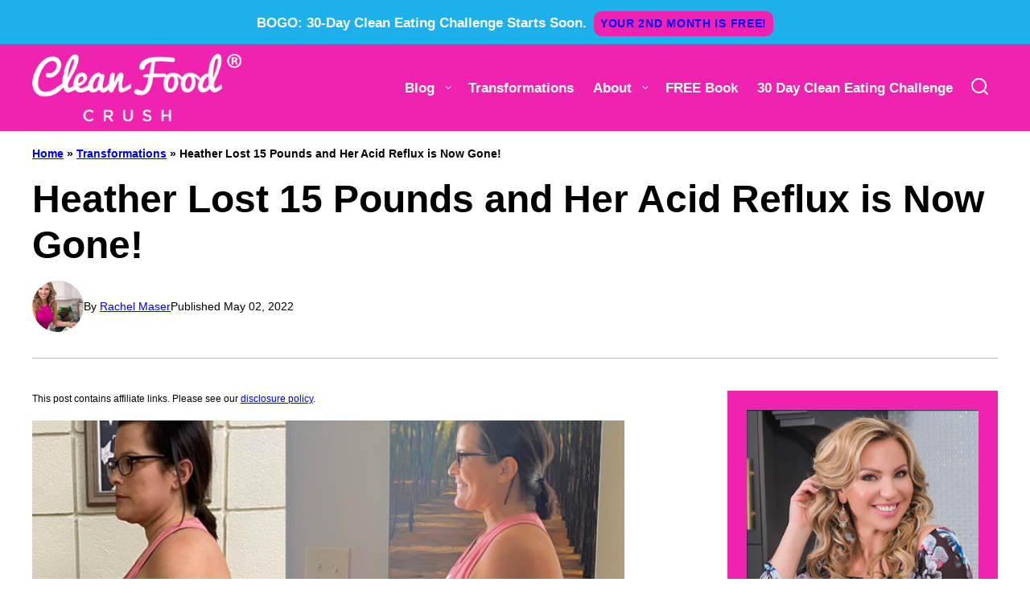

--- FILE ---
content_type: text/css
request_url: https://cleanfoodcrush.com/wp-content/themes/cleanfoodcrush-2025/blocks/quick-links/style.css?ver=1765844830
body_size: 740
content:
/* Flag Style */
.style-square.label-position-flag .block-quick-links__inner span {
	position: absolute;
	top: 16px;
	left: 0px;
	z-index: 2;
}
/* End Flag Style */

/* Centered Style */
.style-square.label-position-centered .block-quick-links__inner a {
	display: grid;
	justify-content: center;
	align-items: center;
	white-space: nowrap;
}

.style-square.label-position-centered .block-quick-links__inner img {
	grid-area: 1 / 1 / 2 / 2;
	z-index: 1;
}

.style-square.label-position-centered .block-quick-links__inner span {
	max-width: calc( 100% - 16px );
	margin: 0 auto;
	grid-area: 1 / 1 / 2 / 2;
	z-index: 2;
}
/* End Centered Style */

/* Lower Style */
.style-square.label-position-lower .block-quick-links__inner span {
	position: absolute;
	bottom: 8px;
	left: 50%;
	transform: translateX(-50%);
	width: max-content;
}
/* End Lower Style */

/* Bottom Style */
.style-square.label-position-bottom .block-quick-links__inner span {
	position: absolute;
	bottom: 0;
	left: 50%;
	transform: translateX(-50%);
	width: max-content;
}
/* End Bottom Style */

/* Corner Style */
.style-square.label-position-corner .block-quick-links__inner span {
	position: absolute;
	bottom: 0;
	left: 0;
	width: max-content;
}
/* End Corner Style */

/* Under Style */
.style-square.label-position-under .block-quick-links__inner span,
.style-circle .block-quick-links__inner span {
	background: transparent;
	color: inherit;
}
/* End Under Style */


.block-quick-links {
	--cwp-columns: 2;
	--cwp-gap: 8px;
}

.block-quick-links__header:has(.wp-block-heading, .wp-block-paragraph) {
    margin-bottom: var(--wp--custom--layout--block-gap);
}

.block-quick-links__inner {
	display: grid;
	grid-template-columns: repeat( var(--cwp-columns), minmax( 0, 1fr ) );
	gap: var(--cwp-gap);
	font-size: var(--wp--preset--font-size--small);
	text-align: center;
}

.block-quick-links__inner span {
	background: var(--wp--preset--color--background);
	display: inline-block;
	padding: 8px 12px;
	line-height: var(--wp--custom--typography--interface--line-height);
	font-family: var(--wp--custom--typography--interface--font-family);
	font-weight: var(--wp--custom--typography--interface--font-weight);
	letter-spacing: var(--wp--custom--typography--interface--letter-spacing);
	text-transform: var(--wp--custom--typography--interface--text-transform);
	font-size: var(--wp--custom--typography--interface--font-size);
}

.block-quick-links__inner a {
	color: var(--wp--preset--color--primary);
	display: block;
	position: relative;
	font-weight: 700;
	text-decoration: none;
	z-index: 2;
}

.style-square:not(.label-position-under) .block-quick-links__inner a {
	color: var(--wp--preset--color--primary);
}

.block-quick-links__inner img {	z-index: 1;
	width: 100%;
	aspect-ratio: var(--wp--custom--quick-links--aspect-ratio);
	object-fit: cover;
}

.block-quick-links.style-circle {
	--cwp-columns: 3;
}

.block-quick-links.style-circle img {
	border-radius: 50%;
	aspect-ratio: 1;
}

.style-circle .block-quick-links__inner {
	text-align: center;
}

.layout-flex .block-quick-links__inner a {
	flex-basis: 150px;
	flex-grow: 1;
}

@media only screen and (min-width: 600px) {

	.block-quick-links {
		--cwp-gap: 16px;
	}

	.block-quick-links.style-circle {
		--cwp-columns: 4;
	}

	.layout-flex .block-quick-links__inner {
		display: flex;
	}
}

@media only screen and (max-width: 900px) {
	.layout-flex .block-quick-links__inner {
		flex-wrap: wrap;
	}
}
@media only screen and (min-width: 900px) {
	.block-quick-links {
		--cwp-columns: 4;
	}

	.block-quick-links.style-circle {
		--cwp-columns: 6;
	}
}


--- FILE ---
content_type: text/css
request_url: https://cleanfoodcrush.com/wp-content/plugins/zip-recipes/styles/zrdn-grid.css?ver=8.2.41769580065
body_size: 122
content:
#zrdn-recipe-container {
  /* GRID */
  width: 100%;
  display: flex;
  /* or inline-flex */
  flex-wrap: wrap;
  padding: 10px;
}
#zrdn-recipe-container .zrdn-hidden {
  display: none;
}
#zrdn-recipe-container .zrdn-block {
  max-width: 100%;
}
#zrdn-recipe-container .zrdn-block-0 {
  display: none;
}
#zrdn-recipe-container .zrdn-block-50 {
  flex-basis: 50%;
  max-width: 50%;
  padding: 10px;
}
#zrdn-recipe-container .zrdn-block-100 {
  flex-basis: 100%;
  padding: 10px;
}
#zrdn-recipe-container .zrdn-block-wrap + .zrdn-block-wrap {
  margin: 20px 0;
}
#zrdn-recipe-container .zrdn-block-wrap {
  max-width: 100%;
}
@media only screen and (max-width: 600px) {
  #zrdn-recipe-container .zrdn-block-50 {
    flex-basis: 100%;
    max-width: 100%;
  }
}
/* END SPECIFIC ELEMENT STYLES */
/*# sourceMappingURL=zrdn-grid.css.map */

--- FILE ---
content_type: text/plain; charset=utf-8
request_url: https://ads.adthrive.com/http-api/cv2
body_size: 3928
content:
{"om":["00xbjwwl","0iyi1awv","0y0basn0","1","10011/ba9f11025c980a17f6936d2888902e29","10310289136970_462615644","10310289136970_462616255","10310289136970_593674671","10ua7afe","11142692","11769254","1185:1610326628","1185:1610326728","11896988","119plw33","12010080","12010084","12010088","12168663","12171164","12171239","12181250","124843_10","124844_23","124848_8","124853_8","16n4d5n2","17_23391296","17_24767257","17_24794136","17_24794138","17_24794142","17x0742b","1dynz4oo","1h2987yhpl7","1h7yhpl7","1ktgrre1","1qycnxb6","1szmtd70","1ybd10t0","202430_200_EAAYACog7t9UKc5iyzOXBU.xMcbVRrAuHeIU5IyS9qdlP9IeJGUyBMfW1N0_","206_547332","2132:44764946","2179:577825240619426055","2179:588456990281949949","2249:651403773","2249:703670433","2249:794351835561","226226132","2307:00xbjwwl","2307:0gpaphas","2307:1h7yhpl7","2307:1szmtd70","2307:286bn7o6","2307:3d4r29fd","2307:3v2n6fcp","2307:4jvxy62x","2307:7cmeqmw8","2307:7hzic894","2307:7xb3th35","2307:8orkh93v","2307:9ckgjh5j","2307:9i2ttdsc","2307:a566o9hb","2307:d8lb4cac","2307:dt8ncuzh","2307:e1an7fls","2307:f3tdw9f3","2307:fqeh4hao","2307:g749lgab","2307:hfqgqvcv","2307:hn3eanl8","2307:kbu6vdml","2307:lxoi65lp","2307:lym1wdwi","2307:o2s05iig","2307:ooo6jtia","2307:pi9dvb89","2307:plth4l1a","2307:revf1erj","2307:sj78qu8s","2307:u30fsj32","2307:u3i8n6ef","2307:u4atmpu4","2307:v8v6h2i5","2307:xgzzblzl","2307:y96tvrmt","2307:z2zvrgyz","23t9uf9c","2409_15064_70_81103019","2409_15064_70_85809016","2409_15064_70_85809110","2409_25495_176_CR52092921","2409_25495_176_CR52092923","2409_25495_176_CR52092954","2409_25495_176_CR52092957","2409_25495_176_CR52153848","2409_25495_176_CR52153849","2409_25495_176_CR52178316","2409_25495_176_CR52178317","2409_25495_176_CR52186411","24598437","248492122","24xairda","25_8b5u826e","25_ti0s3bz3","25_utberk8n","26210676","262808","2676:81127799","2676:86698155","2676:86739704","2676:86739739","2760:176_CR52092921","2760:176_CR52092923","2760:176_CR52153848","2760:176_CR52153849","2760:176_CR52175339","2760:176_CR52186411","2760:176_CR52186412","286bn7o6","2jjp1phz","3018/92e0ab625e35bc992e27707ecbf43469","308_125204_13","322428b6-3ad3-4ac2-9976-69f3a1dcfa2a","3335_25247_700109379","3335_25247_700109389","33603859","33604310","33605403","33605623","33610849","33637455","34182009","34552895","3490:CR52092921","3490:CR52092923","3490:CR52178316","3490:CR52178317","3658_104709_s400875z","3658_131357_9i2ttdsc","3658_136236_hn3eanl8","3658_150236_gjej01ec","3658_15032_e1an7fls","3658_15078_87gc0tji","3658_15078_cuudl2xr","3658_15078_fqeh4hao","3658_15078_h7fq12y2","3658_15078_revf1erj","3658_18008_r6vl3f1t","3658_184142_1szmtd70","3658_203382_6egun54t","3658_203382_f3tdw9f3","3658_203382_z2zvrgyz","3658_22070_t3wa7f3z","3658_22070_unm41vt6","3658_93957_T26479487","37qyxakf","381513943572","3822:24417995","38495746","3LMBEkP-wis","3ht3x9kw","3v2n6fcp","409_216386","409_216416","409_220343","409_220356","409_226321","409_227223","409_230713","44023623","45327625","458901553568","47869802","481703827","485027845327","4etfwvf1","4fk9nxse","4n9mre1i","50923117","53v6aquw","54779847","54779856","549638","5504:203526","5510:cymho2zs","5510:pefxr7k2","5510:quk7w53j","5510:u4atmpu4","5510:w31aqin2","557_409_220139","557_409_220141","557_409_223589","557_409_228105","557_409_230714","557_409_230718","558_93_u4atmpu4","56018481","56341213","56824595","5726507753","59780474","59856354","5s8wi8hf","60157556","60360546","609577512","61161756","61210719","61916211","61916223","61916225","61916229","61932920","61932925","61932933","61932957","6226527055","6226528609","6226534271","6226543513","627309159","628015148","628153053","628153173","628222860","628223277","628360579","628360582","628444439","628456310","628456313","628456391","628622163","628622172","628622178","628622241","628622247","628622250","628683371","628687043","628687157","628687460","628687463","628803013","628841673","629009180","629167998","629168001","629168010","629168565","629171196","629171202","62978887","630137823","6547_67916_1G1BrIgZsWGPeMESTlcP","6547_67916_7m4mzgEVyLq6bJkBnL0Q","6547_67916_9cAD91SK3tJpGP9wF3Is","6547_67916_JTiZFgdIVCHauI2ysHBz","6547_67916_Ww6wCQA009KSD9VlIx9c","6547_67916_Yvu65a5MDiYJ7jQ00ocq","6547_67916_iT5DfVcWNzJlNr257vMx","6547_67916_ipTzV3tEBRt7opL0mVDr","659216891404","673375558002","680_99480_700109389","680_99480_700109391","68rseg59","695879875","697525780","697893306","6bu8dp95","6egun54t","6ejtrnf9","6mrds7pc","6n75eq9i","6pamm6b8","6q6gnywp","700109389","700109399","702397981","702423494","702834414","704889081","705115233","705115332","705115442","705115523","705116521","705127202","708727053","725271087996","725271125718","7354_138543_85444701","7354_138543_85444715","7354_138543_85444747","7354_138543_85808988","74wv3qdx","76mreekc","794109848040","7o57i93x","7qkajqck","7sf7w6kh","7x298b3th35","7xb3th35","8160967","8193078","85494159","85987379","86082782","86925937","86991452","8b5u826e","8f329dd2-36c4-4bcb-a224-07dcf3ec5b1d","8orkh93v","9057/0328842c8f1d017570ede5c97267f40d","9057/0da634e56b4dee1eb149a27fcef83898","9057/211d1f0fa71d1a58cabee51f2180e38f","9057/231dc6cdaab2d0112d8c69cdcbfdf9e9","9057/b232bee09e318349723e6bde72381ba0","9i2ttdsc","9krcxphu","9t4it8tr","9t6gmxuz","DKT6hxpvlCE","a3ts2hcp","a7wye4jw","ad6783io","af9kspoi","alcoo4e5","arkbrnjf","b39rnvp2","b92980cwbcd","bc5edztw","bpecuyjx","bxxblcsc","c1hsjx06","ccjshd7v","cr-2azmi2ttu9vd","cr-2azmi2ttuatj","cr-2azmi2ttubwe","cr-2azmi2ttubxe","cr-9hxzbqc08jrgv2","cr-aav22g2vubwj","cr-aaw20e2pubwj","cr-aawz2m4qubwj","cr-aawz3f2tubwj","cr-aawz3f3xubwj","cr-aawz3fzwubwj","cr-ccrzxi5tx7uiu","cr-ccrzxi5tx7vjv","cr-dfsz3h5wu7tmu","cr-dftw1fzqv7tmu","cr-dftw1fzqv7uiu","cr-f6puwm2w27tf1","cr223-e7wu2m2qxeu","cv0h9mrv","cymho2zs","d02sgs5o","d03uoroo","d4pqkecm","de66hk0y","dt8ncuzh","duovgl0f","dxfpbb3p","dy35slve","exgmab74","f3tdw9f3","f5jxtba9","f79wd14t","fjp0ceax","fqeh4hao","fqsh3oko","g1cx0n31","g29thswx","g749lgab","gjwam5dw","gn3plkq1","h4ri05oz","hf298qgqvcv","hffavbt7","hfqgqvcv","hr5uo0z9","hswgcqif","hya8dpaz","i2aglcoy","i35hdrxv","i90isgt0","ibf35bj8","icajkkn0","iofnf53f","j39smngx","j7i7slyr","jsy1a3jk","k2xfz54q","l4298p5cwls","l4p5cwls","l5x3df1q","lc1wx7d6","lc408s2k","ljai1zni","ll77hviy","lxlnailk","lxoi65lp","lym1wdwi","mhk98j8a","mmr74uc4","mnzinbrt","muaxvglt","muvxy961","mw6403uw","mz6snrrk","n8w0plts","nr2985arrhc","nr5arrhc","nx53afwv","o2s05iig","o5xj653n","oj70mowv","ooo6jtia","oz31jrd0","pefxr7k2","pi9dvb89","pkydekxi","pl298th4l1a","plth4l1a","pm9dmfkk","q42kdoya","q9plh3qd","qp9gc5fs","qqvgscdx","qt09ii59","r6vl3f1t","riaslz7g","ru42zlpb","s4s41bit","sl57pdtd","t79r9pdb","t7d69r6a","tlbbqljf","u30fsj32","u3i8n6ef","u4atmpu4","uqph5v76","uuw0t8q6","uvzw7l54","v705kko8","v8v6h2i5","vdcb5d4i","w29yu4s2","w31aqin2","wdpfp43w","wih2rdv3","wvuhrb6o","wxfnrapl","x8ej2sbt","xcz964hp","xdaezn6y","xgzzblzl","y141rtv6","y96tvrmt","yass8yy7","yck56l4i","ycxmeyu6","ygwxiaon","yi6qlg3p","z68m148x","zep75yl2","zpm9ltrh","7979132","7979135"],"pmp":[],"adomains":["123notices.com","1md.org","about.bugmd.com","acelauncher.com","adameve.com","akusoli.com","allyspin.com","askanexpertonline.com","atomapplications.com","bassbet.com","betsson.gr","biz-zone.co","bizreach.jp","braverx.com","bubbleroom.se","bugmd.com","buydrcleanspray.com","byrna.com","capitaloneshopping.com","clarifion.com","combatironapparel.com","controlcase.com","convertwithwave.com","cotosen.com","countingmypennies.com","cratedb.com","croisieurope.be","cs.money","dallasnews.com","definition.org","derila-ergo.com","dhgate.com","dhs.gov","displate.com","easyprint.app","easyrecipefinder.co","fabpop.net","familynow.club","fla-keys.com","folkaly.com","g123.jp","gameswaka.com","getbugmd.com","getconsumerchoice.com","getcubbie.com","gowavebrowser.co","gowdr.com","gransino.com","grosvenorcasinos.com","guard.io","hero-wars.com","holts.com","instantbuzz.net","itsmanual.com","jackpotcitycasino.com","justanswer.com","justanswer.es","la-date.com","lightinthebox.com","liverrenew.com","local.com","lovehoney.com","lulutox.com","lymphsystemsupport.com","manualsdirectory.org","meccabingo.com","medimops.de","mensdrivingforce.com","millioner.com","miniretornaveis.com","mobiplus.me","myiq.com","national-lottery.co.uk","naturalhealthreports.net","nbliver360.com","nikke-global.com","nordicspirit.co.uk","nuubu.com","onlinemanualspdf.co","original-play.com","outliermodel.com","paperela.com","paradisestays.site","parasiterelief.com","peta.org","photoshelter.com","plannedparenthood.org","playvod-za.com","printeasilyapp.com","printwithwave.com","profitor.com","quicklearnx.com","quickrecipehub.com","rakuten-sec.co.jp","rangeusa.com","refinancegold.com","robocat.com","royalcaribbean.com","saba.com.mx","shift.com","simple.life","spinbara.com","systeme.io","taboola.com","tackenberg.de","temu.com","tenfactorialrocks.com","theoceanac.com","topaipick.com","totaladblock.com","usconcealedcarry.com","vagisil.com","vegashero.com","vegogarden.com","veryfast.io","viewmanuals.com","viewrecipe.net","votervoice.net","vuse.com","wavebrowser.co","wavebrowserpro.com","weareplannedparenthood.org","xiaflex.com","yourchamilia.com"]}